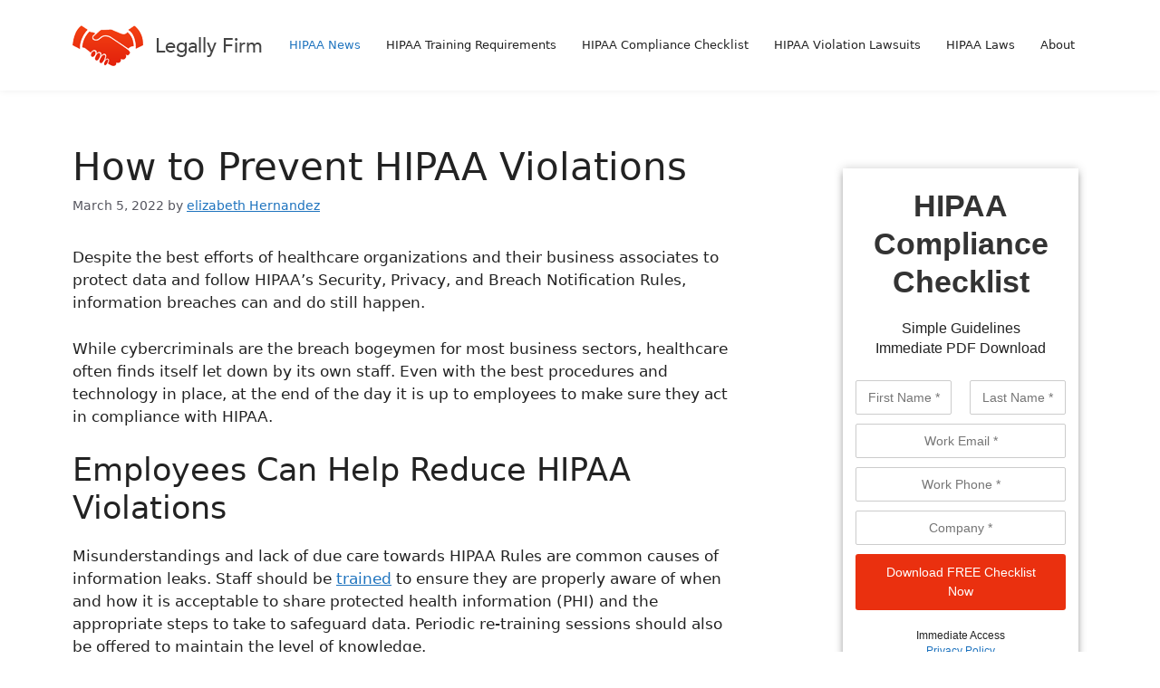

--- FILE ---
content_type: text/html; charset=UTF-8
request_url: https://www.legallyfirm.com/how-to-prevent-hipaa-violations
body_size: 21473
content:
<!DOCTYPE html><html lang="en-US"><head>  <script defer src="[data-uri]"></script> <meta charset="UTF-8"><meta name='robots' content='index, follow, max-image-preview:large, max-snippet:-1, max-video-preview:-1' /><meta name="viewport" content="width=device-width, initial-scale=1"><title>How to Prevent HIPAA Violations - Legally Firm</title><meta name="description" content="Despite the best efforts of healthcare organizations and their business associates to protect data and follow HIPAA’s Security, Privacy, and Breach Notification Rules, information breaches can and do still happen." /><link rel="canonical" href="https://www.legallyfirm.com/how-to-prevent-hipaa-violations" /><meta name="twitter:label1" content="Written by" /><meta name="twitter:data1" content="elizabeth Hernandez" /><meta name="twitter:label2" content="Est. reading time" /><meta name="twitter:data2" content="6 minutes" /> <script type="application/ld+json" class="yoast-schema-graph">{"@context":"https://schema.org","@graph":[{"@type":"Article","@id":"https://www.legallyfirm.com/how-to-prevent-hipaa-violations#article","isPartOf":{"@id":"https://www.legallyfirm.com/how-to-prevent-hipaa-violations"},"author":{"name":"elizabeth Hernandez","@id":"https://www.legallyfirm.com/#/schema/person/9f1686423730b0f263af363ce3d0b0c0"},"headline":"How to Prevent HIPAA Violations","datePublished":"2022-03-05T20:47:06+00:00","dateModified":"2024-07-18T17:04:00+00:00","mainEntityOfPage":{"@id":"https://www.legallyfirm.com/how-to-prevent-hipaa-violations"},"wordCount":1290,"publisher":{"@id":"https://www.legallyfirm.com/#organization"},"articleSection":["HIPAA Law"],"inLanguage":"en-US"},{"@type":"WebPage","@id":"https://www.legallyfirm.com/how-to-prevent-hipaa-violations","url":"https://www.legallyfirm.com/how-to-prevent-hipaa-violations","name":"How to Prevent HIPAA Violations - Legally Firm","isPartOf":{"@id":"https://www.legallyfirm.com/#website"},"datePublished":"2022-03-05T20:47:06+00:00","dateModified":"2024-07-18T17:04:00+00:00","breadcrumb":{"@id":"https://www.legallyfirm.com/how-to-prevent-hipaa-violations#breadcrumb"},"inLanguage":"en-US","potentialAction":[{"@type":"ReadAction","target":["https://www.legallyfirm.com/how-to-prevent-hipaa-violations"]}]},{"@type":"BreadcrumbList","@id":"https://www.legallyfirm.com/how-to-prevent-hipaa-violations#breadcrumb","itemListElement":[{"@type":"ListItem","position":1,"name":"Home","item":"https://www.legallyfirm.com/"},{"@type":"ListItem","position":2,"name":"How to Prevent HIPAA Violations"}]},{"@type":"WebSite","@id":"https://www.legallyfirm.com/#website","url":"https://www.legallyfirm.com/","name":"LegallyFirm","description":"","publisher":{"@id":"https://www.legallyfirm.com/#organization"},"potentialAction":[{"@type":"SearchAction","target":{"@type":"EntryPoint","urlTemplate":"https://www.legallyfirm.com/?s={search_term_string}"},"query-input":{"@type":"PropertyValueSpecification","valueRequired":true,"valueName":"search_term_string"}}],"inLanguage":"en-US"},{"@type":"Organization","@id":"https://www.legallyfirm.com/#organization","name":"LegallyFirm","url":"https://www.legallyfirm.com/","logo":{"@type":"ImageObject","inLanguage":"en-US","@id":"https://www.legallyfirm.com/#/schema/logo/image/","url":"https://www.legallyfirm.com/wp-content/uploads/2016/04/logo.png","contentUrl":"https://www.legallyfirm.com/wp-content/uploads/2016/04/logo.png","width":213,"height":45,"caption":"LegallyFirm"},"image":{"@id":"https://www.legallyfirm.com/#/schema/logo/image/"}},{"@type":"Person","@id":"https://www.legallyfirm.com/#/schema/person/9f1686423730b0f263af363ce3d0b0c0","name":"elizabeth Hernandez","image":{"@type":"ImageObject","inLanguage":"en-US","@id":"https://www.legallyfirm.com/#/schema/person/image/","url":"https://secure.gravatar.com/avatar/1c8570be16cf53d0abc444c840e1604ec75bec1094cf02ca29d07dfbddb161a8?s=96&d=mm&r=g","contentUrl":"https://secure.gravatar.com/avatar/1c8570be16cf53d0abc444c840e1604ec75bec1094cf02ca29d07dfbddb161a8?s=96&d=mm&r=g","caption":"elizabeth Hernandez"},"description":"Elizabeth is an experienced journalist who has worked in the healthcare sector for several years. Her expertise is not limited to general healthcare reporting but extends to specialized areas of healthcare compliance and HIPAA compliance. Elizabeth's knowledge in these areas has made her a reliable source for information on the complexities of healthcare regulations. Elizabeth's contribution to the field extends to helping readers understand the importance of patient privacy and secure handling of health information. Elizabeth holds a postgraduate degree in journalism. Elizabeth Hernandez is the editor of HIPAAZone.","sameAs":["https://x.com/https://twitter.com/ElizabethHzone"],"url":"https://www.legallyfirm.com/author/elizabeth"}]}</script> <link rel="alternate" type="application/rss+xml" title="Legally Firm &raquo; Feed" href="https://www.legallyfirm.com/feed" /><link rel="alternate" type="application/rss+xml" title="Legally Firm &raquo; Comments Feed" href="https://www.legallyfirm.com/comments/feed" /><link rel="alternate" title="oEmbed (JSON)" type="application/json+oembed" href="https://www.legallyfirm.com/wp-json/oembed/1.0/embed?url=https%3A%2F%2Fwww.legallyfirm.com%2Fhow-to-prevent-hipaa-violations" /><link rel="alternate" title="oEmbed (XML)" type="text/xml+oembed" href="https://www.legallyfirm.com/wp-json/oembed/1.0/embed?url=https%3A%2F%2Fwww.legallyfirm.com%2Fhow-to-prevent-hipaa-violations&#038;format=xml" /> <!--noptimize--><script id="legal-ready">
			window.advanced_ads_ready=function(e,a){a=a||"complete";var d=function(e){return"interactive"===a?"loading"!==e:"complete"===e};d(document.readyState)?e():document.addEventListener("readystatechange",(function(a){d(a.target.readyState)&&e()}),{once:"interactive"===a})},window.advanced_ads_ready_queue=window.advanced_ads_ready_queue||[];		</script>
		<!--/noptimize--><style id='wp-img-auto-sizes-contain-inline-css'>img:is([sizes=auto i],[sizes^="auto," i]){contain-intrinsic-size:3000px 1500px}
/*# sourceURL=wp-img-auto-sizes-contain-inline-css */</style><style id='wp-emoji-styles-inline-css'>img.wp-smiley, img.emoji {
		display: inline !important;
		border: none !important;
		box-shadow: none !important;
		height: 1em !important;
		width: 1em !important;
		margin: 0 0.07em !important;
		vertical-align: -0.1em !important;
		background: none !important;
		padding: 0 !important;
	}
/*# sourceURL=wp-emoji-styles-inline-css */</style><style id='wp-block-library-inline-css'>:root{--wp-block-synced-color:#7a00df;--wp-block-synced-color--rgb:122,0,223;--wp-bound-block-color:var(--wp-block-synced-color);--wp-editor-canvas-background:#ddd;--wp-admin-theme-color:#007cba;--wp-admin-theme-color--rgb:0,124,186;--wp-admin-theme-color-darker-10:#006ba1;--wp-admin-theme-color-darker-10--rgb:0,107,160.5;--wp-admin-theme-color-darker-20:#005a87;--wp-admin-theme-color-darker-20--rgb:0,90,135;--wp-admin-border-width-focus:2px}@media (min-resolution:192dpi){:root{--wp-admin-border-width-focus:1.5px}}.wp-element-button{cursor:pointer}:root .has-very-light-gray-background-color{background-color:#eee}:root .has-very-dark-gray-background-color{background-color:#313131}:root .has-very-light-gray-color{color:#eee}:root .has-very-dark-gray-color{color:#313131}:root .has-vivid-green-cyan-to-vivid-cyan-blue-gradient-background{background:linear-gradient(135deg,#00d084,#0693e3)}:root .has-purple-crush-gradient-background{background:linear-gradient(135deg,#34e2e4,#4721fb 50%,#ab1dfe)}:root .has-hazy-dawn-gradient-background{background:linear-gradient(135deg,#faaca8,#dad0ec)}:root .has-subdued-olive-gradient-background{background:linear-gradient(135deg,#fafae1,#67a671)}:root .has-atomic-cream-gradient-background{background:linear-gradient(135deg,#fdd79a,#004a59)}:root .has-nightshade-gradient-background{background:linear-gradient(135deg,#330968,#31cdcf)}:root .has-midnight-gradient-background{background:linear-gradient(135deg,#020381,#2874fc)}:root{--wp--preset--font-size--normal:16px;--wp--preset--font-size--huge:42px}.has-regular-font-size{font-size:1em}.has-larger-font-size{font-size:2.625em}.has-normal-font-size{font-size:var(--wp--preset--font-size--normal)}.has-huge-font-size{font-size:var(--wp--preset--font-size--huge)}.has-text-align-center{text-align:center}.has-text-align-left{text-align:left}.has-text-align-right{text-align:right}.has-fit-text{white-space:nowrap!important}#end-resizable-editor-section{display:none}.aligncenter{clear:both}.items-justified-left{justify-content:flex-start}.items-justified-center{justify-content:center}.items-justified-right{justify-content:flex-end}.items-justified-space-between{justify-content:space-between}.screen-reader-text{border:0;clip-path:inset(50%);height:1px;margin:-1px;overflow:hidden;padding:0;position:absolute;width:1px;word-wrap:normal!important}.screen-reader-text:focus{background-color:#ddd;clip-path:none;color:#444;display:block;font-size:1em;height:auto;left:5px;line-height:normal;padding:15px 23px 14px;text-decoration:none;top:5px;width:auto;z-index:100000}html :where(.has-border-color){border-style:solid}html :where([style*=border-top-color]){border-top-style:solid}html :where([style*=border-right-color]){border-right-style:solid}html :where([style*=border-bottom-color]){border-bottom-style:solid}html :where([style*=border-left-color]){border-left-style:solid}html :where([style*=border-width]){border-style:solid}html :where([style*=border-top-width]){border-top-style:solid}html :where([style*=border-right-width]){border-right-style:solid}html :where([style*=border-bottom-width]){border-bottom-style:solid}html :where([style*=border-left-width]){border-left-style:solid}html :where(img[class*=wp-image-]){height:auto;max-width:100%}:where(figure){margin:0 0 1em}html :where(.is-position-sticky){--wp-admin--admin-bar--position-offset:var(--wp-admin--admin-bar--height,0px)}@media screen and (max-width:600px){html :where(.is-position-sticky){--wp-admin--admin-bar--position-offset:0px}}

/*# sourceURL=wp-block-library-inline-css */</style><style id='global-styles-inline-css'>:root{--wp--preset--aspect-ratio--square: 1;--wp--preset--aspect-ratio--4-3: 4/3;--wp--preset--aspect-ratio--3-4: 3/4;--wp--preset--aspect-ratio--3-2: 3/2;--wp--preset--aspect-ratio--2-3: 2/3;--wp--preset--aspect-ratio--16-9: 16/9;--wp--preset--aspect-ratio--9-16: 9/16;--wp--preset--color--black: #000000;--wp--preset--color--cyan-bluish-gray: #abb8c3;--wp--preset--color--white: #ffffff;--wp--preset--color--pale-pink: #f78da7;--wp--preset--color--vivid-red: #cf2e2e;--wp--preset--color--luminous-vivid-orange: #ff6900;--wp--preset--color--luminous-vivid-amber: #fcb900;--wp--preset--color--light-green-cyan: #7bdcb5;--wp--preset--color--vivid-green-cyan: #00d084;--wp--preset--color--pale-cyan-blue: #8ed1fc;--wp--preset--color--vivid-cyan-blue: #0693e3;--wp--preset--color--vivid-purple: #9b51e0;--wp--preset--color--contrast: var(--contrast);--wp--preset--color--contrast-2: var(--contrast-2);--wp--preset--color--contrast-3: var(--contrast-3);--wp--preset--color--base: var(--base);--wp--preset--color--base-2: var(--base-2);--wp--preset--color--base-3: var(--base-3);--wp--preset--color--accent: var(--accent);--wp--preset--gradient--vivid-cyan-blue-to-vivid-purple: linear-gradient(135deg,rgb(6,147,227) 0%,rgb(155,81,224) 100%);--wp--preset--gradient--light-green-cyan-to-vivid-green-cyan: linear-gradient(135deg,rgb(122,220,180) 0%,rgb(0,208,130) 100%);--wp--preset--gradient--luminous-vivid-amber-to-luminous-vivid-orange: linear-gradient(135deg,rgb(252,185,0) 0%,rgb(255,105,0) 100%);--wp--preset--gradient--luminous-vivid-orange-to-vivid-red: linear-gradient(135deg,rgb(255,105,0) 0%,rgb(207,46,46) 100%);--wp--preset--gradient--very-light-gray-to-cyan-bluish-gray: linear-gradient(135deg,rgb(238,238,238) 0%,rgb(169,184,195) 100%);--wp--preset--gradient--cool-to-warm-spectrum: linear-gradient(135deg,rgb(74,234,220) 0%,rgb(151,120,209) 20%,rgb(207,42,186) 40%,rgb(238,44,130) 60%,rgb(251,105,98) 80%,rgb(254,248,76) 100%);--wp--preset--gradient--blush-light-purple: linear-gradient(135deg,rgb(255,206,236) 0%,rgb(152,150,240) 100%);--wp--preset--gradient--blush-bordeaux: linear-gradient(135deg,rgb(254,205,165) 0%,rgb(254,45,45) 50%,rgb(107,0,62) 100%);--wp--preset--gradient--luminous-dusk: linear-gradient(135deg,rgb(255,203,112) 0%,rgb(199,81,192) 50%,rgb(65,88,208) 100%);--wp--preset--gradient--pale-ocean: linear-gradient(135deg,rgb(255,245,203) 0%,rgb(182,227,212) 50%,rgb(51,167,181) 100%);--wp--preset--gradient--electric-grass: linear-gradient(135deg,rgb(202,248,128) 0%,rgb(113,206,126) 100%);--wp--preset--gradient--midnight: linear-gradient(135deg,rgb(2,3,129) 0%,rgb(40,116,252) 100%);--wp--preset--font-size--small: 13px;--wp--preset--font-size--medium: 20px;--wp--preset--font-size--large: 36px;--wp--preset--font-size--x-large: 42px;--wp--preset--spacing--20: 0.44rem;--wp--preset--spacing--30: 0.67rem;--wp--preset--spacing--40: 1rem;--wp--preset--spacing--50: 1.5rem;--wp--preset--spacing--60: 2.25rem;--wp--preset--spacing--70: 3.38rem;--wp--preset--spacing--80: 5.06rem;--wp--preset--shadow--natural: 6px 6px 9px rgba(0, 0, 0, 0.2);--wp--preset--shadow--deep: 12px 12px 50px rgba(0, 0, 0, 0.4);--wp--preset--shadow--sharp: 6px 6px 0px rgba(0, 0, 0, 0.2);--wp--preset--shadow--outlined: 6px 6px 0px -3px rgb(255, 255, 255), 6px 6px rgb(0, 0, 0);--wp--preset--shadow--crisp: 6px 6px 0px rgb(0, 0, 0);}:where(.is-layout-flex){gap: 0.5em;}:where(.is-layout-grid){gap: 0.5em;}body .is-layout-flex{display: flex;}.is-layout-flex{flex-wrap: wrap;align-items: center;}.is-layout-flex > :is(*, div){margin: 0;}body .is-layout-grid{display: grid;}.is-layout-grid > :is(*, div){margin: 0;}:where(.wp-block-columns.is-layout-flex){gap: 2em;}:where(.wp-block-columns.is-layout-grid){gap: 2em;}:where(.wp-block-post-template.is-layout-flex){gap: 1.25em;}:where(.wp-block-post-template.is-layout-grid){gap: 1.25em;}.has-black-color{color: var(--wp--preset--color--black) !important;}.has-cyan-bluish-gray-color{color: var(--wp--preset--color--cyan-bluish-gray) !important;}.has-white-color{color: var(--wp--preset--color--white) !important;}.has-pale-pink-color{color: var(--wp--preset--color--pale-pink) !important;}.has-vivid-red-color{color: var(--wp--preset--color--vivid-red) !important;}.has-luminous-vivid-orange-color{color: var(--wp--preset--color--luminous-vivid-orange) !important;}.has-luminous-vivid-amber-color{color: var(--wp--preset--color--luminous-vivid-amber) !important;}.has-light-green-cyan-color{color: var(--wp--preset--color--light-green-cyan) !important;}.has-vivid-green-cyan-color{color: var(--wp--preset--color--vivid-green-cyan) !important;}.has-pale-cyan-blue-color{color: var(--wp--preset--color--pale-cyan-blue) !important;}.has-vivid-cyan-blue-color{color: var(--wp--preset--color--vivid-cyan-blue) !important;}.has-vivid-purple-color{color: var(--wp--preset--color--vivid-purple) !important;}.has-black-background-color{background-color: var(--wp--preset--color--black) !important;}.has-cyan-bluish-gray-background-color{background-color: var(--wp--preset--color--cyan-bluish-gray) !important;}.has-white-background-color{background-color: var(--wp--preset--color--white) !important;}.has-pale-pink-background-color{background-color: var(--wp--preset--color--pale-pink) !important;}.has-vivid-red-background-color{background-color: var(--wp--preset--color--vivid-red) !important;}.has-luminous-vivid-orange-background-color{background-color: var(--wp--preset--color--luminous-vivid-orange) !important;}.has-luminous-vivid-amber-background-color{background-color: var(--wp--preset--color--luminous-vivid-amber) !important;}.has-light-green-cyan-background-color{background-color: var(--wp--preset--color--light-green-cyan) !important;}.has-vivid-green-cyan-background-color{background-color: var(--wp--preset--color--vivid-green-cyan) !important;}.has-pale-cyan-blue-background-color{background-color: var(--wp--preset--color--pale-cyan-blue) !important;}.has-vivid-cyan-blue-background-color{background-color: var(--wp--preset--color--vivid-cyan-blue) !important;}.has-vivid-purple-background-color{background-color: var(--wp--preset--color--vivid-purple) !important;}.has-black-border-color{border-color: var(--wp--preset--color--black) !important;}.has-cyan-bluish-gray-border-color{border-color: var(--wp--preset--color--cyan-bluish-gray) !important;}.has-white-border-color{border-color: var(--wp--preset--color--white) !important;}.has-pale-pink-border-color{border-color: var(--wp--preset--color--pale-pink) !important;}.has-vivid-red-border-color{border-color: var(--wp--preset--color--vivid-red) !important;}.has-luminous-vivid-orange-border-color{border-color: var(--wp--preset--color--luminous-vivid-orange) !important;}.has-luminous-vivid-amber-border-color{border-color: var(--wp--preset--color--luminous-vivid-amber) !important;}.has-light-green-cyan-border-color{border-color: var(--wp--preset--color--light-green-cyan) !important;}.has-vivid-green-cyan-border-color{border-color: var(--wp--preset--color--vivid-green-cyan) !important;}.has-pale-cyan-blue-border-color{border-color: var(--wp--preset--color--pale-cyan-blue) !important;}.has-vivid-cyan-blue-border-color{border-color: var(--wp--preset--color--vivid-cyan-blue) !important;}.has-vivid-purple-border-color{border-color: var(--wp--preset--color--vivid-purple) !important;}.has-vivid-cyan-blue-to-vivid-purple-gradient-background{background: var(--wp--preset--gradient--vivid-cyan-blue-to-vivid-purple) !important;}.has-light-green-cyan-to-vivid-green-cyan-gradient-background{background: var(--wp--preset--gradient--light-green-cyan-to-vivid-green-cyan) !important;}.has-luminous-vivid-amber-to-luminous-vivid-orange-gradient-background{background: var(--wp--preset--gradient--luminous-vivid-amber-to-luminous-vivid-orange) !important;}.has-luminous-vivid-orange-to-vivid-red-gradient-background{background: var(--wp--preset--gradient--luminous-vivid-orange-to-vivid-red) !important;}.has-very-light-gray-to-cyan-bluish-gray-gradient-background{background: var(--wp--preset--gradient--very-light-gray-to-cyan-bluish-gray) !important;}.has-cool-to-warm-spectrum-gradient-background{background: var(--wp--preset--gradient--cool-to-warm-spectrum) !important;}.has-blush-light-purple-gradient-background{background: var(--wp--preset--gradient--blush-light-purple) !important;}.has-blush-bordeaux-gradient-background{background: var(--wp--preset--gradient--blush-bordeaux) !important;}.has-luminous-dusk-gradient-background{background: var(--wp--preset--gradient--luminous-dusk) !important;}.has-pale-ocean-gradient-background{background: var(--wp--preset--gradient--pale-ocean) !important;}.has-electric-grass-gradient-background{background: var(--wp--preset--gradient--electric-grass) !important;}.has-midnight-gradient-background{background: var(--wp--preset--gradient--midnight) !important;}.has-small-font-size{font-size: var(--wp--preset--font-size--small) !important;}.has-medium-font-size{font-size: var(--wp--preset--font-size--medium) !important;}.has-large-font-size{font-size: var(--wp--preset--font-size--large) !important;}.has-x-large-font-size{font-size: var(--wp--preset--font-size--x-large) !important;}
/*# sourceURL=global-styles-inline-css */</style><style id='classic-theme-styles-inline-css'>/*! This file is auto-generated */
.wp-block-button__link{color:#fff;background-color:#32373c;border-radius:9999px;box-shadow:none;text-decoration:none;padding:calc(.667em + 2px) calc(1.333em + 2px);font-size:1.125em}.wp-block-file__button{background:#32373c;color:#fff;text-decoration:none}
/*# sourceURL=/wp-includes/css/classic-themes.min.css */</style><link rel='stylesheet' id='contact-form-7-css' href='https://www.legallyfirm.com/wp-content/cache/autoptimize/autoptimize_single_64ac31699f5326cb3c76122498b76f66.php?ver=6.1.4' media='all' /><link rel='stylesheet' id='wp-show-posts-css' href='https://www.legallyfirm.com/wp-content/plugins/wp-show-posts/css/wp-show-posts-min.css?ver=1.1.6' media='all' /><link rel='stylesheet' id='generate-style-css' href='https://www.legallyfirm.com/wp-content/themes/generatepress/assets/css/main.min.css?ver=3.6.1' media='all' /><style id='generate-style-inline-css'>body{background-color:#ffffff;color:var(--contrast);}a{color:var(--accent);}a{text-decoration:underline;}.entry-title a, .site-branding a, a.button, .wp-block-button__link, .main-navigation a{text-decoration:none;}a:hover, a:focus, a:active{color:var(--contrast);}.wp-block-group__inner-container{max-width:1200px;margin-left:auto;margin-right:auto;}:root{--contrast:#222222;--contrast-2:#575760;--contrast-3:#b2b2be;--base:#f0f0f0;--base-2:#f7f8f9;--base-3:#ffffff;--accent:#1e73be;}:root .has-contrast-color{color:var(--contrast);}:root .has-contrast-background-color{background-color:var(--contrast);}:root .has-contrast-2-color{color:var(--contrast-2);}:root .has-contrast-2-background-color{background-color:var(--contrast-2);}:root .has-contrast-3-color{color:var(--contrast-3);}:root .has-contrast-3-background-color{background-color:var(--contrast-3);}:root .has-base-color{color:var(--base);}:root .has-base-background-color{background-color:var(--base);}:root .has-base-2-color{color:var(--base-2);}:root .has-base-2-background-color{background-color:var(--base-2);}:root .has-base-3-color{color:var(--base-3);}:root .has-base-3-background-color{background-color:var(--base-3);}:root .has-accent-color{color:var(--accent);}:root .has-accent-background-color{background-color:var(--accent);}.main-navigation a, .main-navigation .menu-toggle, .main-navigation .menu-bar-items{font-size:13px;}.top-bar{background-color:#636363;color:#ffffff;}.top-bar a{color:#ffffff;}.top-bar a:hover{color:#303030;}.site-header{background-color:var(--base-3);}.main-title a,.main-title a:hover{color:var(--contrast);}.site-description{color:var(--contrast-2);}.mobile-menu-control-wrapper .menu-toggle,.mobile-menu-control-wrapper .menu-toggle:hover,.mobile-menu-control-wrapper .menu-toggle:focus,.has-inline-mobile-toggle #site-navigation.toggled{background-color:rgba(0, 0, 0, 0.02);}.main-navigation,.main-navigation ul ul{background-color:var(--base-3);}.main-navigation .main-nav ul li a, .main-navigation .menu-toggle, .main-navigation .menu-bar-items{color:var(--contrast);}.main-navigation .main-nav ul li:not([class*="current-menu-"]):hover > a, .main-navigation .main-nav ul li:not([class*="current-menu-"]):focus > a, .main-navigation .main-nav ul li.sfHover:not([class*="current-menu-"]) > a, .main-navigation .menu-bar-item:hover > a, .main-navigation .menu-bar-item.sfHover > a{color:var(--accent);}button.menu-toggle:hover,button.menu-toggle:focus{color:var(--contrast);}.main-navigation .main-nav ul li[class*="current-menu-"] > a{color:var(--accent);}.navigation-search input[type="search"],.navigation-search input[type="search"]:active, .navigation-search input[type="search"]:focus, .main-navigation .main-nav ul li.search-item.active > a, .main-navigation .menu-bar-items .search-item.active > a{color:var(--accent);}.main-navigation ul ul{background-color:var(--base);}.separate-containers .inside-article, .separate-containers .comments-area, .separate-containers .page-header, .one-container .container, .separate-containers .paging-navigation, .inside-page-header{background-color:var(--base-3);}.entry-title a{color:var(--contrast);}.entry-title a:hover{color:var(--contrast-2);}.entry-meta{color:var(--contrast-2);}.sidebar .widget{background-color:var(--base-3);}.footer-widgets{background-color:var(--base-3);}.site-info{background-color:#f0f0f0;}input[type="text"],input[type="email"],input[type="url"],input[type="password"],input[type="search"],input[type="tel"],input[type="number"],textarea,select{color:var(--contrast);background-color:var(--base-2);border-color:var(--base);}input[type="text"]:focus,input[type="email"]:focus,input[type="url"]:focus,input[type="password"]:focus,input[type="search"]:focus,input[type="tel"]:focus,input[type="number"]:focus,textarea:focus,select:focus{color:var(--contrast);background-color:var(--base-2);border-color:var(--contrast-3);}button,html input[type="button"],input[type="reset"],input[type="submit"],a.button,a.wp-block-button__link:not(.has-background){color:#ffffff;background-color:#55555e;}button:hover,html input[type="button"]:hover,input[type="reset"]:hover,input[type="submit"]:hover,a.button:hover,button:focus,html input[type="button"]:focus,input[type="reset"]:focus,input[type="submit"]:focus,a.button:focus,a.wp-block-button__link:not(.has-background):active,a.wp-block-button__link:not(.has-background):focus,a.wp-block-button__link:not(.has-background):hover{color:#ffffff;background-color:#3f4047;}a.generate-back-to-top{background-color:rgba( 0,0,0,0.4 );color:#ffffff;}a.generate-back-to-top:hover,a.generate-back-to-top:focus{background-color:rgba( 0,0,0,0.6 );color:#ffffff;}:root{--gp-search-modal-bg-color:var(--base-3);--gp-search-modal-text-color:var(--contrast);--gp-search-modal-overlay-bg-color:rgba(0,0,0,0.2);}@media (max-width:768px){.main-navigation .menu-bar-item:hover > a, .main-navigation .menu-bar-item.sfHover > a{background:none;color:var(--contrast);}}.nav-below-header .main-navigation .inside-navigation.grid-container, .nav-above-header .main-navigation .inside-navigation.grid-container{padding:0px 20px 0px 20px;}.site-main .wp-block-group__inner-container{padding:40px;}.separate-containers .paging-navigation{padding-top:20px;padding-bottom:20px;}.entry-content .alignwide, body:not(.no-sidebar) .entry-content .alignfull{margin-left:-40px;width:calc(100% + 80px);max-width:calc(100% + 80px);}.rtl .menu-item-has-children .dropdown-menu-toggle{padding-left:20px;}.rtl .main-navigation .main-nav ul li.menu-item-has-children > a{padding-right:20px;}@media (max-width:768px){.separate-containers .inside-article, .separate-containers .comments-area, .separate-containers .page-header, .separate-containers .paging-navigation, .one-container .site-content, .inside-page-header{padding:30px;}.site-main .wp-block-group__inner-container{padding:30px;}.inside-top-bar{padding-right:30px;padding-left:30px;}.inside-header{padding-right:30px;padding-left:30px;}.widget-area .widget{padding-top:30px;padding-right:30px;padding-bottom:30px;padding-left:30px;}.footer-widgets-container{padding-top:30px;padding-right:30px;padding-bottom:30px;padding-left:30px;}.inside-site-info{padding-right:30px;padding-left:30px;}.entry-content .alignwide, body:not(.no-sidebar) .entry-content .alignfull{margin-left:-30px;width:calc(100% + 60px);max-width:calc(100% + 60px);}.one-container .site-main .paging-navigation{margin-bottom:20px;}}/* End cached CSS */.is-right-sidebar{width:30%;}.is-left-sidebar{width:30%;}.site-content .content-area{width:70%;}@media (max-width:768px){.main-navigation .menu-toggle,.sidebar-nav-mobile:not(#sticky-placeholder){display:block;}.main-navigation ul,.gen-sidebar-nav,.main-navigation:not(.slideout-navigation):not(.toggled) .main-nav > ul,.has-inline-mobile-toggle #site-navigation .inside-navigation > *:not(.navigation-search):not(.main-nav){display:none;}.nav-align-right .inside-navigation,.nav-align-center .inside-navigation{justify-content:space-between;}.has-inline-mobile-toggle .mobile-menu-control-wrapper{display:flex;flex-wrap:wrap;}.has-inline-mobile-toggle .inside-header{flex-direction:row;text-align:left;flex-wrap:wrap;}.has-inline-mobile-toggle .header-widget,.has-inline-mobile-toggle #site-navigation{flex-basis:100%;}.nav-float-left .has-inline-mobile-toggle #site-navigation{order:10;}}
/*# sourceURL=generate-style-inline-css */</style><link rel='stylesheet' id='generate-child-css' href='https://www.legallyfirm.com/wp-content/themes/generatepress_child/style.css?ver=1768516059' media='all' /><style id='generateblocks-inline-css'>.gb-container .wp-block-image img{vertical-align:middle;}.gb-grid-wrapper .wp-block-image{margin-bottom:0;}.gb-highlight{background:none;}
/*# sourceURL=generateblocks-inline-css */</style><link rel="https://api.w.org/" href="https://www.legallyfirm.com/wp-json/" /><link rel="alternate" title="JSON" type="application/json" href="https://www.legallyfirm.com/wp-json/wp/v2/posts/5339" /><link rel="EditURI" type="application/rsd+xml" title="RSD" href="https://www.legallyfirm.com/xmlrpc.php?rsd" /><meta name="generator" content="WordPress 6.9" /><link rel='shortlink' href='https://www.legallyfirm.com/?p=5339' /><link rel="shortcut icon" href="https://www.legallyfirm.com/favicon.ico" type="image/x-icon" /> <script defer src="https://www.googletagmanager.com/gtag/js?id=G-2V3T4CH7P6"></script> <script defer src="[data-uri]"></script><link rel="icon" href="https://www.legallyfirm.com/wp-content/uploads/2018/03/icon-45x45.png" sizes="32x32" /><link rel="icon" href="https://www.legallyfirm.com/wp-content/uploads/2018/03/icon.png" sizes="192x192" /><link rel="apple-touch-icon" href="https://www.legallyfirm.com/wp-content/uploads/2018/03/icon.png" /><meta name="msapplication-TileImage" content="https://www.legallyfirm.com/wp-content/uploads/2018/03/icon.png" /><style id="wp-custom-css">header#masthead {
	box-shadow: 0 0 8px rgba(0, 0, 0, 0.07);
}

.footer_nav {
	margin: 10px 0;
}

.footer_nav a {
	font-size: 13px;
	text-decoration: none;
	padding: 0 10px;
}

.main-navigation .main-nav ul li a {
  padding-left: 14px;
  padding-right: 14px;
}</style><link rel='stylesheet' id='wpforms-classic-full-css' href='https://www.legallyfirm.com/wp-content/plugins/wpforms/assets/css/frontend/classic/wpforms-full.min.css?ver=1.9.8.7' media='all' /></head><body class="wp-singular post-template-default single single-post postid-5339 single-format-standard wp-custom-logo wp-embed-responsive wp-theme-generatepress wp-child-theme-generatepress_child right-sidebar nav-float-right separate-containers header-aligned-left dropdown-hover aa-prefix-legal-" itemtype="https://schema.org/Blog" itemscope> <noscript><iframe src="https://www.googletagmanager.com/ns.html?id=GTM-NX9NF579"
height="0" width="0" style="display:none;visibility:hidden"></iframe></noscript> <a class="screen-reader-text skip-link" href="#content" title="Skip to content">Skip to content</a><header class="site-header has-inline-mobile-toggle" id="masthead" aria-label="Site"  itemtype="https://schema.org/WPHeader" itemscope><div class="inside-header grid-container"><div class="site-logo"> <a href="https://www.legallyfirm.com/" rel="home"> <img  class="header-image is-logo-image" alt="Legally Firm" src="https://www.legallyfirm.com/wp-content/uploads/2016/04/logo.png" width="213" height="45" /> </a></div><nav class="main-navigation mobile-menu-control-wrapper" id="mobile-menu-control-wrapper" aria-label="Mobile Toggle"> <button data-nav="site-navigation" class="menu-toggle" aria-controls="primary-menu" aria-expanded="false"> <span class="gp-icon icon-menu-bars"><svg viewBox="0 0 512 512" aria-hidden="true" xmlns="http://www.w3.org/2000/svg" width="1em" height="1em"><path d="M0 96c0-13.255 10.745-24 24-24h464c13.255 0 24 10.745 24 24s-10.745 24-24 24H24c-13.255 0-24-10.745-24-24zm0 160c0-13.255 10.745-24 24-24h464c13.255 0 24 10.745 24 24s-10.745 24-24 24H24c-13.255 0-24-10.745-24-24zm0 160c0-13.255 10.745-24 24-24h464c13.255 0 24 10.745 24 24s-10.745 24-24 24H24c-13.255 0-24-10.745-24-24z" /></svg><svg viewBox="0 0 512 512" aria-hidden="true" xmlns="http://www.w3.org/2000/svg" width="1em" height="1em"><path d="M71.029 71.029c9.373-9.372 24.569-9.372 33.942 0L256 222.059l151.029-151.03c9.373-9.372 24.569-9.372 33.942 0 9.372 9.373 9.372 24.569 0 33.942L289.941 256l151.03 151.029c9.372 9.373 9.372 24.569 0 33.942-9.373 9.372-24.569 9.372-33.942 0L256 289.941l-151.029 151.03c-9.373 9.372-24.569 9.372-33.942 0-9.372-9.373-9.372-24.569 0-33.942L222.059 256 71.029 104.971c-9.372-9.373-9.372-24.569 0-33.942z" /></svg></span><span class="screen-reader-text">Menu</span> </button></nav><nav class="main-navigation sub-menu-right" id="site-navigation" aria-label="Primary"  itemtype="https://schema.org/SiteNavigationElement" itemscope><div class="inside-navigation grid-container"> <button class="menu-toggle" aria-controls="primary-menu" aria-expanded="false"> <span class="gp-icon icon-menu-bars"><svg viewBox="0 0 512 512" aria-hidden="true" xmlns="http://www.w3.org/2000/svg" width="1em" height="1em"><path d="M0 96c0-13.255 10.745-24 24-24h464c13.255 0 24 10.745 24 24s-10.745 24-24 24H24c-13.255 0-24-10.745-24-24zm0 160c0-13.255 10.745-24 24-24h464c13.255 0 24 10.745 24 24s-10.745 24-24 24H24c-13.255 0-24-10.745-24-24zm0 160c0-13.255 10.745-24 24-24h464c13.255 0 24 10.745 24 24s-10.745 24-24 24H24c-13.255 0-24-10.745-24-24z" /></svg><svg viewBox="0 0 512 512" aria-hidden="true" xmlns="http://www.w3.org/2000/svg" width="1em" height="1em"><path d="M71.029 71.029c9.373-9.372 24.569-9.372 33.942 0L256 222.059l151.029-151.03c9.373-9.372 24.569-9.372 33.942 0 9.372 9.373 9.372 24.569 0 33.942L289.941 256l151.03 151.029c9.372 9.373 9.372 24.569 0 33.942-9.373 9.372-24.569 9.372-33.942 0L256 289.941l-151.029 151.03c-9.373 9.372-24.569 9.372-33.942 0-9.372-9.373-9.372-24.569 0-33.942L222.059 256 71.029 104.971c-9.372-9.373-9.372-24.569 0-33.942z" /></svg></span><span class="mobile-menu">Menu</span> </button><div id="primary-menu" class="main-nav"><ul id="menu-main-menu" class=" menu sf-menu"><li id="menu-item-5359" class="menu-item menu-item-type-taxonomy menu-item-object-category current-post-ancestor current-menu-parent current-post-parent menu-item-5359"><a href="https://www.legallyfirm.com/category/hipaa-law">HIPAA News</a></li><li id="menu-item-5497" class="menu-item menu-item-type-post_type menu-item-object-page menu-item-5497"><a href="https://www.legallyfirm.com/hipaa-training-requirements">HIPAA Training Requirements</a></li><li id="menu-item-5500" class="menu-item menu-item-type-post_type menu-item-object-page menu-item-5500"><a href="https://www.legallyfirm.com/hipaa-compliance-checklist">HIPAA Compliance Checklist</a></li><li id="menu-item-5498" class="menu-item menu-item-type-post_type menu-item-object-page menu-item-5498"><a href="https://www.legallyfirm.com/hipaa-violation-lawsuits">HIPAA Violation Lawsuits</a></li><li id="menu-item-5499" class="menu-item menu-item-type-post_type menu-item-object-page menu-item-5499"><a href="https://www.legallyfirm.com/hipaa-laws">HIPAA Laws</a></li><li id="menu-item-6486" class="menu-item menu-item-type-post_type menu-item-object-page menu-item-6486"><a href="https://www.legallyfirm.com/about">About</a></li></ul></div></div></nav></div></header><div class="site grid-container container hfeed" id="page"><div class="site-content" id="content"><div class="content-area" id="primary"><main class="site-main" id="main"><article id="post-5339" class="post-5339 post type-post status-publish format-standard hentry category-hipaa-law" itemtype="https://schema.org/CreativeWork" itemscope><div class="inside-article"><header class="entry-header"><h1 class="entry-title" itemprop="headline">How to Prevent HIPAA Violations</h1><div class="entry-meta"> <span class="posted-on"><time class="updated" datetime="2024-07-18T13:04:00-04:00" itemprop="dateModified">July 18, 2024</time><time class="entry-date published" datetime="2022-03-05T12:47:06-05:00" itemprop="datePublished">March 5, 2022</time></span> <span class="byline">by <span class="author vcard" itemprop="author" itemtype="https://schema.org/Person" itemscope><a class="url fn n" href="https://www.legallyfirm.com/author/elizabeth" title="View all posts by elizabeth Hernandez" rel="author" itemprop="url"><span class="author-name" itemprop="name">elizabeth Hernandez</span></a></span></span></div></header><div class="entry-content" itemprop="text"><p lang="en-US">Despite the best efforts of healthcare organizations and their business associates to protect data and follow HIPAA’s Security, Privacy, and Breach Notification Rules, information breaches can and do still happen.</p><p lang="en-US">While cybercriminals are the breach bogeymen for most business sectors, healthcare often finds itself let down by its own staff. Even with the best procedures and technology in place, at the end of the day it is up to employees to make sure they act in compliance with HIPAA.</p><h2 lang="en-US">Employees Can Help Reduce HIPAA Violations</h2><p lang="en-US">Misunderstandings and lack of due care towards HIPAA Rules are common causes of information leaks. Staff should be <a href="https://www.legallyfirm.com/hipaa-training-requirements"  data-wpil-monitor-id="36">trained</a> to ensure they are properly aware of when and how it is acceptable to share protected health information (PHI) and the appropriate steps to take to safeguard data. Periodic re-training sessions should also be offered to maintain the level of knowledge.</p><p>Staff members should feel empowered to protect PHI and fulfil their roles as stewards of information, in line with HIPAA Rules. Small HIPAA violations could lead to large financial penalties, as well as damaging corporate reputation and putting patients at risk. Even accidental violations have the potential to threaten the employee’s career and may be treated as criminal acts with legal consequences.</p><p>If you are an employee of a HIPAA covered entity, it might be worth exploring the list of common mistakes below to make sure you are not accidentally violating HIPAA in your workplace.</p><h2>How Employees Can Prevent HIPAA Violations</h2><p>Here are some simple mistakes that healthcare employees often make, violating HIPAA.</p><h3>Do Not Disclose Passwords or Share Login Information</h3><p>Staff login details are unique and private to each staff member. They are an employee’s key to access PHI and other information. If login details are shared or written down, it is possible that an unauthorized person could view PHI or that another authorized person could misuse another account to incorrectly alter or share PHI. As user activity is tracked and registered, the person whose account identity was being used could be the one to face consequences.</p><h3>Do Not Leave Documents or Portable Devices Unsupervised</h3><p>The Department of Health and Human Services’ Office for Civil Rights (OCR) receives a large number of breach reports resulting from portable devices being lost or stolen and PHI being mismanaged. The loss or theft of an unecrypted device that stores or can be used to view PHI is reportable to the OCR under HIPAA Rules. OCR will then investigate the report to determine whether any Rule has been broken or if a violation has occurred. If the investigation finds that devices were unsupervised, it may result in financial sanctions. Devices should not be left unattended while active.</p><p>Physical records must also be secured. Healthcare facilities can be tumultuous places, but documents containing PHI must still be protected and never left somewhere other staff, patients, or unauthorized individuals could view them.</p><p>Help your colleagues avoid HIPAA violations by reminding them of the risks of accidental PHI disclosures.</p><h3>Do Not Transmit Patient Information by SMS</h3><p>Many people use text messages to transmit information simply and near instantaneously in their personal lives, but they should never be used to send PHI. SMS networks, Facebook Messenger, and even popular encrypted message services like WhatsApp do not meet the HIPAA requirements for information sharing platforms.</p><p>Text message services must include user authentication measures, be sufficiently secure, and a HIPAA compliant Business Associate Agreement (BAA) must be in place between the covered entity and the service provider. PHI can only be shared via protected and approved channels, such as a specialized healthcare texting service.</p><h3>Do Not Throw PHI Away With Normal Waste</h3><p>Even though the majority of PHI is stored and shared digitally, physical copies and print outs are still created for some tasks. As mentioned above, PHI documents should not be allowed to be viewed by unauthorized individuals and this holds true even when they are being disposed of. PHI must be disposed of in a state that is unreadable, indecipherable, and unable to be reconstructed in order for it to be HIPAA compliant. Covered entities should implement strict procedures to ensure physical copies of PHI are not thrown out with regular waste and are securely disposed of. Staff must be sure to observe these procedures.</p><h3>Do Not Access Medical Records Out of Curiosity</h3><p>Accessing PHI without valid cause intrudes on patient privacy and violates HIPAA Rules. Even though most healthcare employees would not do this, it is not entirely uncommon.</p><p>Healthcare employees can only access PHI when it is needed to facilitate treatment, operations, or payment. In the case of viewing records relating to treatment, they are only allowed to view the records of patients they themselves are treating.</p><p>Access logs which record activity are needed for HIPAA compliance and the logs must be controlled regularly. Whether measures are in place to signal inappropriate access as it occurs or whether later checks reveal it, HIPAA violations will eventually be found.</p><p>Unauthorized access can result in employees being fired or even prosecuted. As well as this, it can affect future employment prospects and may result in financial penalties for the employer.</p><h3>Do Not Bring Medical Records if You Change Jobs</h3><p>Some people may wish to transfer PHI to their new employer if they change job. Companies may even request this of new hires in order to target new patients. This is not authorized and can lead to criminal charges, even if the employee has been dealing with the particular patient or patients for a long time.</p><h3>Do Not Access Your Own Medical Records</h3><p>While the HIPAA Privacy Rule allows patients access to copies of their information, this is only possible on request. Staff should not access their own records, and normally must follow the same procedure as patients by requesting the information from their HIM department.</p><h3>Do Not Transmit PHI or Photographs Via Social Media</h3><p>Social media policies detailing how employees may and may not use social media exist in many healthcare organizations. It is generally noted that information related to their professional duties should not be posted or transmitted using social media. Publishing a tweet, Facebook post, or similar message containing patient information or PHI, even in a closed group, is a violation of HIPAA Rules.</p><p>Photographs and videos are also included when we talk about PHI, even if patients’ names and other information are not visible or mentioned in the media shared.</p><p>Selfies and other photographs that show patients cannot be uploaded to social accounts unless written permission is received from all patients depicted before it is uploaded. If any PHI is visible in the photograph, such as x-rays or documents, this would be a HIPAA violation. A good rule of thumb would be: if in doubt, don’t post. You can speak with your compliance officer to double check. A social media guide for nurses is available form the National Council of State Boards of Nursing (NCSBN).</p><p>A number of cases where healthcare employees uploaded inappropriate photographs and videos of patients to social media have been reported recently. These can lead to fines for the employer, loss of employment and licenses for the employee, and lawsuits for all involved.</p><h2>Reporting Possible HIPAA Violations</h2><p>If you suspect someone in your organization has committed a HIPAA violation, you must report it to your supervisor or compliance officer so that it can be investigated and procedures be put in place to stop it happening again.</p><p>If you feel your employer is not taking sufficient action against potential HIPAA violations, you should speak with your supervisor or compliance officer. If HIPAA Rules are being repeatedly or habitually violated, you can report it directly to the OCR.</p></div><footer class="entry-meta" aria-label="Entry meta"> <span class="cat-links"><span class="gp-icon icon-categories"><svg viewBox="0 0 512 512" aria-hidden="true" xmlns="http://www.w3.org/2000/svg" width="1em" height="1em"><path d="M0 112c0-26.51 21.49-48 48-48h110.014a48 48 0 0143.592 27.907l12.349 26.791A16 16 0 00228.486 128H464c26.51 0 48 21.49 48 48v224c0 26.51-21.49 48-48 48H48c-26.51 0-48-21.49-48-48V112z" /></svg></span><span class="screen-reader-text">Categories </span><a href="https://www.legallyfirm.com/category/hipaa-law" rel="category tag">HIPAA Law</a></span><nav id="nav-below" class="post-navigation" aria-label="Posts"><div class="nav-previous"><span class="gp-icon icon-arrow-left"><svg viewBox="0 0 192 512" aria-hidden="true" xmlns="http://www.w3.org/2000/svg" width="1em" height="1em" fill-rule="evenodd" clip-rule="evenodd" stroke-linejoin="round" stroke-miterlimit="1.414"><path d="M178.425 138.212c0 2.265-1.133 4.813-2.832 6.512L64.276 256.001l111.317 111.277c1.7 1.7 2.832 4.247 2.832 6.513 0 2.265-1.133 4.813-2.832 6.512L161.43 394.46c-1.7 1.7-4.249 2.832-6.514 2.832-2.266 0-4.816-1.133-6.515-2.832L16.407 262.514c-1.699-1.7-2.832-4.248-2.832-6.513 0-2.265 1.133-4.813 2.832-6.512l131.994-131.947c1.7-1.699 4.249-2.831 6.515-2.831 2.265 0 4.815 1.132 6.514 2.831l14.163 14.157c1.7 1.7 2.832 3.965 2.832 6.513z" fill-rule="nonzero" /></svg></span><span class="prev"><a href="https://www.legallyfirm.com/hipaa-compliance-self-insured-health-plans" rel="prev">HIPAA Compliance for Self-Insured Health Plans</a></span></div><div class="nav-next"><span class="gp-icon icon-arrow-right"><svg viewBox="0 0 192 512" aria-hidden="true" xmlns="http://www.w3.org/2000/svg" width="1em" height="1em" fill-rule="evenodd" clip-rule="evenodd" stroke-linejoin="round" stroke-miterlimit="1.414"><path d="M178.425 256.001c0 2.266-1.133 4.815-2.832 6.515L43.599 394.509c-1.7 1.7-4.248 2.833-6.514 2.833s-4.816-1.133-6.515-2.833l-14.163-14.162c-1.699-1.7-2.832-3.966-2.832-6.515 0-2.266 1.133-4.815 2.832-6.515l111.317-111.316L16.407 144.685c-1.699-1.7-2.832-4.249-2.832-6.515s1.133-4.815 2.832-6.515l14.163-14.162c1.7-1.7 4.249-2.833 6.515-2.833s4.815 1.133 6.514 2.833l131.994 131.993c1.7 1.7 2.832 4.249 2.832 6.515z" fill-rule="nonzero" /></svg></span><span class="next"><a href="https://www.legallyfirm.com/when-should-you-promote-hipaa-awareness" rel="next">When Should You Promote HIPAA Awareness?</a></span></div></nav></footer></div></article></main></div><div class="widget-area sidebar is-right-sidebar" id="right-sidebar"><div class="inside-right-sidebar"><aside id="block-2" class="widget inner-padding widget_block"><p><div class="hg_sidebar_checklist sidebar_checklist_mobile sidebar_checklist lf_sb_m_5473"><div class="wp-form"><p class="title">HIPAA<br />Compliance<br />Checklist</p><p class="subtitle">Simple Guidelines<br />Immediate PDF Download</p><div class="form_fields"><div class="wpforms-container wpforms-container-full" id="wpforms-5483"><form id="wpforms-form-5483" class="wpforms-validate wpforms-form wpforms-ajax-form" data-formid="5483" method="post" enctype="multipart/form-data" action="/how-to-prevent-hipaa-violations" data-token="6f3c9dc5ec6e6eddd13c142b86c498ec" data-token-time="1768743194"><noscript class="wpforms-error-noscript">Please enable JavaScript in your browser to complete this form.</noscript><div class="wpforms-field-container"><div id="wpforms-5483-field_1-container" class="wpforms-field wpforms-field-name" data-field-id="1"><label class="wpforms-field-label wpforms-label-hide" for="wpforms-5483-field_1">Name <span class="wpforms-required-label">*</span></label><div class="wpforms-field-row wpforms-field-medium"><div class="wpforms-field-row-block wpforms-first wpforms-one-half"><input type="text" id="wpforms-5483-field_1" class="wpforms-field-name-first wpforms-field-required" name="wpforms[fields][1][first]" placeholder="First Name *" required><label for="wpforms-5483-field_1" class="wpforms-field-sublabel after wpforms-sublabel-hide">First</label></div><div class="wpforms-field-row-block wpforms-one-half"><input type="text" id="wpforms-5483-field_1-last" class="wpforms-field-name-last wpforms-field-required" name="wpforms[fields][1][last]" placeholder="Last Name *" required><label for="wpforms-5483-field_1-last" class="wpforms-field-sublabel after wpforms-sublabel-hide">Last</label></div></div></div><div id="wpforms-5483-field_2-container" class="wpforms-field wpforms-field-email" data-field-id="2"><label class="wpforms-field-label wpforms-label-hide" for="wpforms-5483-field_2">Email <span class="wpforms-required-label">*</span></label><input type="email" id="wpforms-5483-field_2" class="wpforms-field-medium wpforms-field-required" data-rule-restricted-email="1" name="wpforms[fields][2]" placeholder="Work Email *" spellcheck="false" required></div><div id="wpforms-5483-field_3-container" class="wpforms-field wpforms-field-phone" data-field-id="3"><label class="wpforms-field-label wpforms-label-hide" for="wpforms-5483-field_3">Phone <span class="wpforms-required-label">*</span></label><input type="tel" id="wpforms-5483-field_3" class="wpforms-field-medium wpforms-field-required wpforms-masked-input" data-inputmask="&#039;mask&#039;: &#039;(999) 999-9999&#039;" data-rule-us-phone-field="true" data-inputmask-inputmode="tel" name="wpforms[fields][3]" placeholder="Work Phone *" aria-label="Phone" required></div><div id="wpforms-5483-field_7-container"
 class="wpforms-field wpforms-field-text"
 data-field-type="text"
 data-field-id="7"
 > <label class="wpforms-field-label" for="wpforms-5483-field_7" >Date URL Email</label> <input type="text" id="wpforms-5483-field_7" class="wpforms-field-medium" name="wpforms[fields][7]" ></div><div id="wpforms-5483-field_4-container" class="wpforms-field wpforms-field-text" data-field-id="4"><label class="wpforms-field-label wpforms-label-hide" for="wpforms-5483-field_4">Company <span class="wpforms-required-label">*</span></label><input type="text" id="wpforms-5483-field_4" class="wpforms-field-medium wpforms-field-required" name="wpforms[fields][4]" placeholder="Company *" required></div><div id="wpforms-5483-field_5-container" class="wpforms-field wpforms-field-hidden" data-field-id="5"><input type="hidden" id="wpforms-5483-field_5" name="wpforms[fields][5]" value="01/18/2026"></div><div id="wpforms-5483-field_6-container" class="wpforms-field wpforms-field-hidden" data-field-id="6"><input type="hidden" id="wpforms-5483-field_6" name="wpforms[fields][6]" value="https://www.legallyfirm.com/how-to-prevent-hipaa-violations"></div><script defer src="[data-uri]"></script></div><div class="wpforms-submit-container" ><input type="hidden" name="wpforms[id]" value="5483"><input type="hidden" name="page_title" value="How to Prevent HIPAA Violations"><input type="hidden" name="page_url" value="https://www.legallyfirm.com/how-to-prevent-hipaa-violations"><input type="hidden" name="url_referer" value=""><input type="hidden" name="page_id" value="5339"><input type="hidden" name="wpforms[post_id]" value="5339"><button type="submit" name="wpforms[submit]" id="wpforms-submit-5483" class="wpforms-submit" data-alt-text="Sending..." data-submit-text="Download FREE Checklist Now" aria-live="assertive" value="wpforms-submit">Download FREE Checklist Now</button><img loading="lazy" decoding="async" src="https://www.legallyfirm.com/wp-content/plugins/wpforms/assets/images/submit-spin.svg" class="wpforms-submit-spinner" style="display: none;" width="26" height="26" alt="Loading"></div></form></div></div><p class="small">Immediate Access</p><p class="small"><a href="https://www.legallyfirm.com/privacypolicy">Privacy Policy</a></p></div></div><div class="sidebar_checklist_desktop sidebar_checklist lf_sb_d_5473"><div class="wp-form"><p class="title">HIPAA<br />Compliance<br />Checklist</p><p class="subtitle">Simple Guidelines<br />Immediate PDF Download</p><div class="form_fields"><div class="wpforms-container wpforms-container-full" id="wpforms-5462"><form id="wpforms-form-5462" class="wpforms-validate wpforms-form wpforms-ajax-form" data-formid="5462" method="post" enctype="multipart/form-data" action="/how-to-prevent-hipaa-violations" data-token="4fa9bec312b72bc3438828e51e5e94c4" data-token-time="1768743194"><noscript class="wpforms-error-noscript">Please enable JavaScript in your browser to complete this form.</noscript><div class="wpforms-field-container"><div id="wpforms-5462-field_1-container" class="wpforms-field wpforms-field-name" data-field-id="1"><label class="wpforms-field-label wpforms-label-hide" for="wpforms-5462-field_1">Name <span class="wpforms-required-label">*</span></label><div class="wpforms-field-row wpforms-field-medium"><div class="wpforms-field-row-block wpforms-first wpforms-one-half"><input type="text" id="wpforms-5462-field_1" class="wpforms-field-name-first wpforms-field-required" name="wpforms[fields][1][first]" placeholder="First Name *" required><label for="wpforms-5462-field_1" class="wpforms-field-sublabel after wpforms-sublabel-hide">First</label></div><div class="wpforms-field-row-block wpforms-one-half"><input type="text" id="wpforms-5462-field_1-last" class="wpforms-field-name-last wpforms-field-required" name="wpforms[fields][1][last]" placeholder="Last Name *" required><label for="wpforms-5462-field_1-last" class="wpforms-field-sublabel after wpforms-sublabel-hide">Last</label></div></div></div><div id="wpforms-5462-field_2-container" class="wpforms-field wpforms-field-email" data-field-id="2"><label class="wpforms-field-label wpforms-label-hide" for="wpforms-5462-field_2">Email <span class="wpforms-required-label">*</span></label><input type="email" id="wpforms-5462-field_2" class="wpforms-field-medium wpforms-field-required" data-rule-restricted-email="1" name="wpforms[fields][2]" placeholder="Work Email *" spellcheck="false" required></div><div id="wpforms-5462-field_7-container"
 class="wpforms-field wpforms-field-text"
 data-field-type="text"
 data-field-id="7"
 > <label class="wpforms-field-label" for="wpforms-5462-field_7" >Name Company URL</label> <input type="text" id="wpforms-5462-field_7" class="wpforms-field-medium" name="wpforms[fields][7]" ></div><div id="wpforms-5462-field_3-container" class="wpforms-field wpforms-field-phone" data-field-id="3"><label class="wpforms-field-label wpforms-label-hide" for="wpforms-5462-field_3">Phone <span class="wpforms-required-label">*</span></label><input type="tel" id="wpforms-5462-field_3" class="wpforms-field-medium wpforms-field-required wpforms-masked-input" data-inputmask="&#039;mask&#039;: &#039;(999) 999-9999&#039;" data-rule-us-phone-field="true" data-inputmask-inputmode="tel" name="wpforms[fields][3]" placeholder="Work Phone *" aria-label="Phone" required></div><div id="wpforms-5462-field_4-container" class="wpforms-field wpforms-field-text" data-field-id="4"><label class="wpforms-field-label wpforms-label-hide" for="wpforms-5462-field_4">Company <span class="wpforms-required-label">*</span></label><input type="text" id="wpforms-5462-field_4" class="wpforms-field-medium wpforms-field-required" name="wpforms[fields][4]" placeholder="Company *" required></div><div id="wpforms-5462-field_5-container" class="wpforms-field wpforms-field-hidden" data-field-id="5"><input type="hidden" id="wpforms-5462-field_5" name="wpforms[fields][5]" value="01/18/2026"></div><div id="wpforms-5462-field_6-container" class="wpforms-field wpforms-field-hidden" data-field-id="6"><input type="hidden" id="wpforms-5462-field_6" name="wpforms[fields][6]" value="https://www.legallyfirm.com/how-to-prevent-hipaa-violations"></div><script defer src="[data-uri]"></script></div><div class="wpforms-submit-container" ><input type="hidden" name="wpforms[id]" value="5462"><input type="hidden" name="page_title" value="How to Prevent HIPAA Violations"><input type="hidden" name="page_url" value="https://www.legallyfirm.com/how-to-prevent-hipaa-violations"><input type="hidden" name="url_referer" value=""><input type="hidden" name="page_id" value="5339"><input type="hidden" name="wpforms[post_id]" value="5339"><button type="submit" name="wpforms[submit]" id="wpforms-submit-5462" class="wpforms-submit" data-alt-text="Sending..." data-submit-text="Download FREE Checklist Now" aria-live="assertive" value="wpforms-submit">Download FREE Checklist Now</button><img loading="lazy" decoding="async" src="https://www.legallyfirm.com/wp-content/plugins/wpforms/assets/images/submit-spin.svg" class="wpforms-submit-spinner" style="display: none;" width="26" height="26" alt="Loading"></div></form></div></div><p class="small">Immediate Access</p><p class="small"><a href="https://www.legallyfirm.com/privacypolicy">Privacy Policy</a></p></div></div><style>@media only screen and (max-width: 960px) {
	.sidebar_checklist_desktop.lf_sb_d_5473, .sticky-wrapper { display: none; }
}
	
@media only screen and (min-width: 961px) {
	.sidebar_checklist_mobile.lf_sb_m_5473 { display: none; }
}
	
.sidebar_checklist {
	background: #fff;
	font-family: 'Arial', 'Helvetica', sans-serif;
	text-align: center;
}

.sidebar_checklist .wp-form {
	background: #fff;
	text-align: center;
padding: 20px 14px;
box-shadow: 0 0px 10px rgba(0,0,0,0.19),0 6px 6px rgba(0,0,0,0.23);
margin: 10px;
}
	
.sidebar_checklist .form_fields {
	margin-bottom: 20px;
}

.sidebar_checklist .wp-form p.title {
	font-size: 34px;
line-height: 42px;
margin-bottom: 10px;
font-weight: 600 !important;
color: #333;
padding-bottom: 10px;
}

aside.sidebar div.gdpr_form .wp-form p:first-child {
  font-weight: unset;
}

.sidebar_checklist .wp-form p.subtitle {
	font-size: 16px;
	line-height: 22px;
margin-bottom: 0;
	padding-bottom: 0;
}

.sidebar_checklist .wp-form p.small {
	font-size: 12px;
	padding: 0;
	margin: 0;
	line-height: 17px;
}
	
	.sidebar_checklist .wp-form p.small a {
		font-size: 12px;
	}

.sidebar_checklist .wp-form div.wpforms-container-full .wpforms-form input[type="text"], 
.sidebar_checklist .wp-form div.wpforms-container-full .wpforms-form input[type="email"], 
.sidebar_checklist .wp-form div.wpforms-container-full .wpforms-form input[type="tel"] {
	border: 1px solid #ccc;
	font-size: 14px;
	padding: 6px;
	margin: 0 auto;
	width: 100%;
	box-sizing: border-box;
	text-align: center;
}
	
.sidebar_checklist div.wpforms-container-full .wpforms-form .wpforms-field-row.wpforms-field-medium {
	max-width: 100%;
	}

.sidebar_checklist .wp-form div.wpforms-container-full .wpforms-form input.wpforms-field-medium {
max-width: 100%;
}

.sidebar_checklist .wp-form div.wpforms-container-full .wpforms-form .wpforms-field {
  padding: 0 0 10px;
}

.sidebar_checklist .wp-form p input[type="text"]::placeholder, 
.sidebar_checklist .wp-form p input[type="email"]::placeholder, 
.sidebar_checklist .wp-form p input[type="tel"]::placeholder {
	opacity: 0.7;
	color: #6a6a6a;
}

.sidebar_checklist .wp-form div.wpforms-container-full .wpforms-form button[type="submit"] {
	background: #EA300F;
	border: 0;
	color: #fff;
	padding: 10px 20px;
	font-size: 14px;
	border-radius: 3px;
	cursor: pointer;
	margin: 0 auto;
}

.sidebar_checklist .wp-form div.wpforms-container-full .wpforms-form .wpforms-submit-container {
  padding: 0;
	text-align: center;
}

.sidebar_checklist .wp-form .form_fields p:last-of-type {
	margin-bottom: 0;
}
	
.inside-right-sidebar {
	position: sticky;
	top: 20px;
}</style></p></aside></div></div></div></div><div class="site-footer"><footer class="site-info" aria-label="Site"  itemtype="https://schema.org/WPFooter" itemscope><div class="inside-site-info grid-container"><div class="copyright-bar"> Copyright &copy; LegallyFirm 2026. All rights reserved.<br><div class="footer_nav"><a href="https://www.legallyfirm.com/privacypolicy">Privacy Policy</a> <a href="https://www.legallyfirm.com/termsconditions">Terms and Conditions</a> <a href="https://www.legallyfirm.com/site-map">Site Map</a></div></div></div></footer></div> <script type="speculationrules">{"prefetch":[{"source":"document","where":{"and":[{"href_matches":"/*"},{"not":{"href_matches":["/wp-*.php","/wp-admin/*","/wp-content/uploads/*","/wp-content/*","/wp-content/plugins/*","/wp-content/themes/generatepress_child/*","/wp-content/themes/generatepress/*","/*\\?(.+)"]}},{"not":{"selector_matches":"a[rel~=\"nofollow\"]"}},{"not":{"selector_matches":".no-prefetch, .no-prefetch a"}}]},"eagerness":"conservative"}]}</script> <script defer id="generate-a11y" src="[data-uri]"></script> <script src="https://www.legallyfirm.com/wp-includes/js/dist/hooks.min.js?ver=dd5603f07f9220ed27f1" id="wp-hooks-js"></script> <script src="https://www.legallyfirm.com/wp-includes/js/dist/i18n.min.js?ver=c26c3dc7bed366793375" id="wp-i18n-js"></script> <script defer id="wp-i18n-js-after" src="[data-uri]"></script> <script defer src="https://www.legallyfirm.com/wp-content/cache/autoptimize/autoptimize_single_96e7dc3f0e8559e4a3f3ca40b17ab9c3.php?ver=6.1.4" id="swv-js"></script> <script defer id="contact-form-7-js-before" src="[data-uri]"></script> <script defer src="https://www.legallyfirm.com/wp-content/cache/autoptimize/autoptimize_single_2912c657d0592cc532dff73d0d2ce7bb.php?ver=6.1.4" id="contact-form-7-js"></script> <script defer id="wpil-frontend-script-js-extra" src="[data-uri]"></script> <script defer src="https://www.legallyfirm.com/wp-content/plugins/link-whisper-premium/js/frontend.min.js?ver=1768557518" id="wpil-frontend-script-js"></script> <script defer id="generate-menu-js-before" src="[data-uri]"></script> <script defer src="https://www.legallyfirm.com/wp-content/themes/generatepress/assets/js/menu.min.js?ver=3.6.1" id="generate-menu-js"></script> <script defer src="https://www.legallyfirm.com/wp-content/cache/autoptimize/autoptimize_single_b645b5402a5096f324a6b37d0a3259c0.php?ver=2.0.16" id="advanced-ads-find-adblocker-js"></script> <script src="https://www.legallyfirm.com/wp-includes/js/jquery/jquery.min.js?ver=3.7.1" id="jquery-core-js"></script> <script defer src="https://www.legallyfirm.com/wp-includes/js/jquery/jquery-migrate.min.js?ver=3.4.1" id="jquery-migrate-js"></script> <script defer src="https://www.legallyfirm.com/wp-content/plugins/wpforms/assets/pro/js/frontend/fields/phone.min.js?ver=1.9.8.7" id="wpforms-smart-phone-field-core-js"></script> <script defer src="https://www.legallyfirm.com/wp-content/plugins/wpforms/assets/lib/jquery.validate.min.js?ver=1.21.0" id="wpforms-validation-js"></script> <script defer src="https://www.legallyfirm.com/wp-content/plugins/wpforms/assets/lib/jquery.inputmask.min.js?ver=5.0.9" id="wpforms-maskedinput-js"></script> <script defer src="https://www.legallyfirm.com/wp-content/plugins/wpforms/assets/lib/mailcheck.min.js?ver=1.1.2" id="wpforms-mailcheck-js"></script> <script defer src="https://www.legallyfirm.com/wp-content/plugins/wpforms/assets/lib/punycode.min.js?ver=1.0.0" id="wpforms-punycode-js"></script> <script defer src="https://www.legallyfirm.com/wp-content/plugins/wpforms/assets/js/share/utils.min.js?ver=1.9.8.7" id="wpforms-generic-utils-js"></script> <script defer src="https://www.legallyfirm.com/wp-content/plugins/wpforms/assets/js/frontend/wpforms.min.js?ver=1.9.8.7" id="wpforms-js"></script> <script defer src="https://www.legallyfirm.com/wp-content/plugins/wpforms/assets/js/frontend/fields/address.min.js?ver=1.9.8.7" id="wpforms-address-field-js"></script> <script id="wp-emoji-settings" type="application/json">{"baseUrl":"https://s.w.org/images/core/emoji/17.0.2/72x72/","ext":".png","svgUrl":"https://s.w.org/images/core/emoji/17.0.2/svg/","svgExt":".svg","source":{"concatemoji":"https://www.legallyfirm.com/wp-includes/js/wp-emoji-release.min.js?ver=6.9"}}</script> <script type="module">/*! This file is auto-generated */
const a=JSON.parse(document.getElementById("wp-emoji-settings").textContent),o=(window._wpemojiSettings=a,"wpEmojiSettingsSupports"),s=["flag","emoji"];function i(e){try{var t={supportTests:e,timestamp:(new Date).valueOf()};sessionStorage.setItem(o,JSON.stringify(t))}catch(e){}}function c(e,t,n){e.clearRect(0,0,e.canvas.width,e.canvas.height),e.fillText(t,0,0);t=new Uint32Array(e.getImageData(0,0,e.canvas.width,e.canvas.height).data);e.clearRect(0,0,e.canvas.width,e.canvas.height),e.fillText(n,0,0);const a=new Uint32Array(e.getImageData(0,0,e.canvas.width,e.canvas.height).data);return t.every((e,t)=>e===a[t])}function p(e,t){e.clearRect(0,0,e.canvas.width,e.canvas.height),e.fillText(t,0,0);var n=e.getImageData(16,16,1,1);for(let e=0;e<n.data.length;e++)if(0!==n.data[e])return!1;return!0}function u(e,t,n,a){switch(t){case"flag":return n(e,"\ud83c\udff3\ufe0f\u200d\u26a7\ufe0f","\ud83c\udff3\ufe0f\u200b\u26a7\ufe0f")?!1:!n(e,"\ud83c\udde8\ud83c\uddf6","\ud83c\udde8\u200b\ud83c\uddf6")&&!n(e,"\ud83c\udff4\udb40\udc67\udb40\udc62\udb40\udc65\udb40\udc6e\udb40\udc67\udb40\udc7f","\ud83c\udff4\u200b\udb40\udc67\u200b\udb40\udc62\u200b\udb40\udc65\u200b\udb40\udc6e\u200b\udb40\udc67\u200b\udb40\udc7f");case"emoji":return!a(e,"\ud83e\u1fac8")}return!1}function f(e,t,n,a){let r;const o=(r="undefined"!=typeof WorkerGlobalScope&&self instanceof WorkerGlobalScope?new OffscreenCanvas(300,150):document.createElement("canvas")).getContext("2d",{willReadFrequently:!0}),s=(o.textBaseline="top",o.font="600 32px Arial",{});return e.forEach(e=>{s[e]=t(o,e,n,a)}),s}function r(e){var t=document.createElement("script");t.src=e,t.defer=!0,document.head.appendChild(t)}a.supports={everything:!0,everythingExceptFlag:!0},new Promise(t=>{let n=function(){try{var e=JSON.parse(sessionStorage.getItem(o));if("object"==typeof e&&"number"==typeof e.timestamp&&(new Date).valueOf()<e.timestamp+604800&&"object"==typeof e.supportTests)return e.supportTests}catch(e){}return null}();if(!n){if("undefined"!=typeof Worker&&"undefined"!=typeof OffscreenCanvas&&"undefined"!=typeof URL&&URL.createObjectURL&&"undefined"!=typeof Blob)try{var e="postMessage("+f.toString()+"("+[JSON.stringify(s),u.toString(),c.toString(),p.toString()].join(",")+"));",a=new Blob([e],{type:"text/javascript"});const r=new Worker(URL.createObjectURL(a),{name:"wpTestEmojiSupports"});return void(r.onmessage=e=>{i(n=e.data),r.terminate(),t(n)})}catch(e){}i(n=f(s,u,c,p))}t(n)}).then(e=>{for(const n in e)a.supports[n]=e[n],a.supports.everything=a.supports.everything&&a.supports[n],"flag"!==n&&(a.supports.everythingExceptFlag=a.supports.everythingExceptFlag&&a.supports[n]);var t;a.supports.everythingExceptFlag=a.supports.everythingExceptFlag&&!a.supports.flag,a.supports.everything||((t=a.source||{}).concatemoji?r(t.concatemoji):t.wpemoji&&t.twemoji&&(r(t.twemoji),r(t.wpemoji)))});
//# sourceURL=https://www.legallyfirm.com/wp-includes/js/wp-emoji-loader.min.js</script> <script defer src="[data-uri]"></script> <!--noptimize--><script>!function(){window.advanced_ads_ready_queue=window.advanced_ads_ready_queue||[],advanced_ads_ready_queue.push=window.advanced_ads_ready;for(var d=0,a=advanced_ads_ready_queue.length;d<a;d++)advanced_ads_ready(advanced_ads_ready_queue[d])}();</script><!--/noptimize--></body></html>